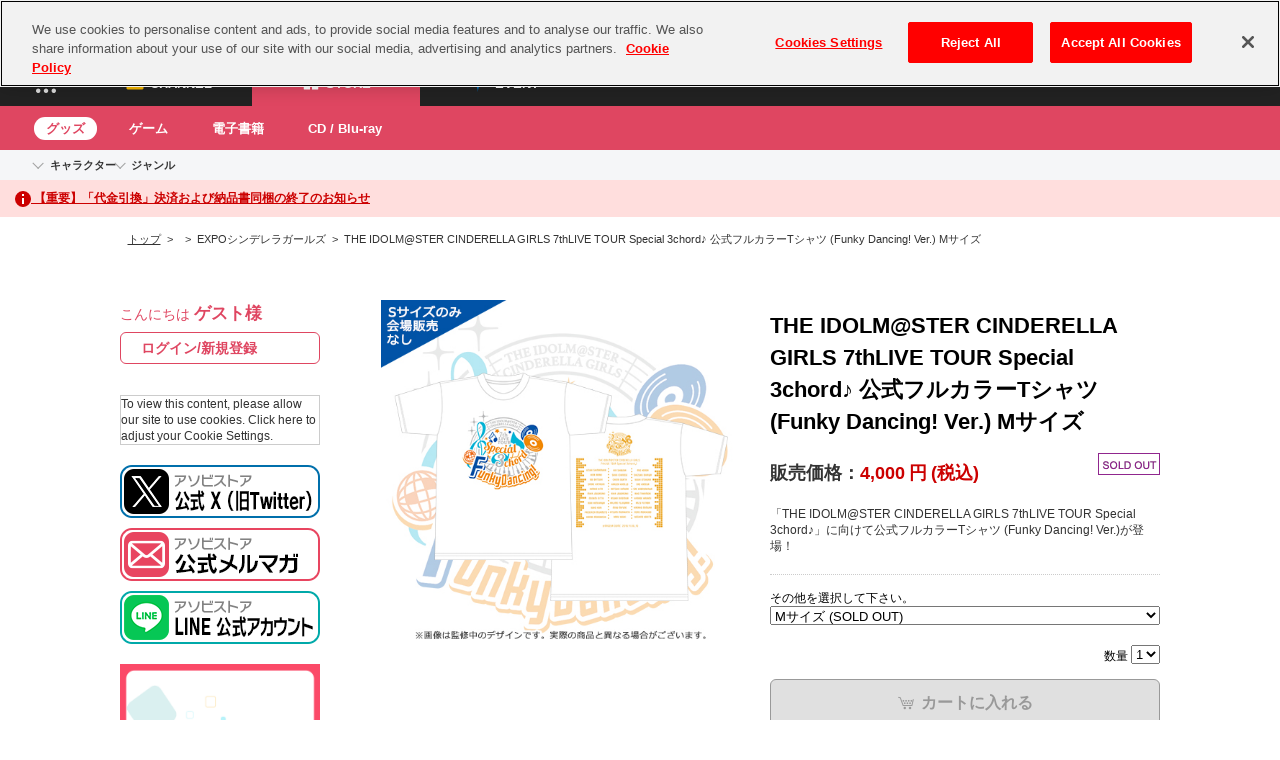

--- FILE ---
content_type: text/html
request_url: https://content.googleapis.com/static/proxy.html?usegapi=1&jsh=m%3B%2F_%2Fscs%2Fabc-static%2F_%2Fjs%2Fk%3Dgapi.lb.en.2kN9-TZiXrM.O%2Fd%3D1%2Frs%3DAHpOoo_B4hu0FeWRuWHfxnZ3V0WubwN7Qw%2Fm%3D__features__
body_size: -213
content:
<!DOCTYPE html>
<html>
<head>
<title></title>
<meta http-equiv="X-UA-Compatible" content="IE=edge" />
<script nonce="9u65WgNwlvjUGRt3JLmhMQ">
  window['startup'] = function() {
    googleapis.server.init();
  };
</script>
<script src="https://apis.google.com/js/googleapis.proxy.js?onload=startup" async defer nonce="9u65WgNwlvjUGRt3JLmhMQ"></script>
</head>
<body>
</body>
</html>


--- FILE ---
content_type: text/html; charset=UTF-8
request_url: https://content-youtube.googleapis.com/static/proxy.html?usegapi=1&jsh=m%3B%2F_%2Fscs%2Fabc-static%2F_%2Fjs%2Fk%3Dgapi.lb.en.2kN9-TZiXrM.O%2Fd%3D1%2Frs%3DAHpOoo_B4hu0FeWRuWHfxnZ3V0WubwN7Qw%2Fm%3D__features__
body_size: -111
content:
<!DOCTYPE html>
<html>
<head>
<title></title>
<meta http-equiv="X-UA-Compatible" content="IE=edge" />
<script type="text/javascript" nonce="SAfZl9UDxifFTMU189PFoA">
  window['startup'] = function() {
    googleapis.server.init();
  };
</script>
<script type="text/javascript"
  src="https://apis.google.com/js/googleapis.proxy.js?onload=startup" async
  defer nonce="SAfZl9UDxifFTMU189PFoA"></script>
</head>
<body>
</body>
</html>


--- FILE ---
content_type: application/javascript
request_url: https://shop.asobistore.jp/simages/assets/js/FA01/FA0112.js?5.6.b157
body_size: 2526
content:
$(function(){$("form#product_add_cart").attr("action","");$('a[data-fa0112-rel="huge_photo"]').colorbox();$(".product_review_list .hide").hide();$(".show_all_review a").click(function(){$(".product_review_list .hide").show();$(this).hide()});$('select[name="ec_number"]').change(function(){var url=$('select[name="ec_number"] option:selected').attr("data-fa0112-rel");location.href=url});$(".jump_to_rel").click(function(){var url=$(this).attr("data-fa0112-rel");location.href=url});var subimages=$("#subimages").find("img.img120");var mainimage=$("#mainimage").find("img#photo");var images=[];var h_images=[];var comments=[];subimages.each(function(){images.push($(this).attr("src"));h_images.push($(this).parent("a").attr("href"));comments.push($(this).parent("a").attr("title"))});var base_photo=mainimage.attr("src");images.push(mainimage.attr("src"));h_images.push(mainimage.parent("a").attr("href"));comments.push(mainimage.parent("a").attr("title"));var i=images.length;var i_mainimage=i-1;function replaceImg(){$(subimages).removeClass();if(i>=images.length){i=0}if(i<0){i=images.length-1}mainimage.attr({src:images[i]});mainimage.parent("a").attr({href:h_images[i],title:comments[i]});$(subimages[i]).addClass("current");base_photo=images[i]}if($("#subimages .img_box_120").size()>0){$("#subimages .img_box_120 a").mouseover(function(){var imagesindex=$(this).data("imagesindex");imagesindex=parseInt(imagesindex);if(imagesindex<0)imagesindex=i_mainimage+1;i=imagesindex;replaceImg(i)});$("#subimages .img_box_120 a").mouseout(function(){i=i_mainimage;replaceImg(i)});var effect="drop";var interval=600;function runEffect(direction){if(direction=="right"){i--;reverse="left"}else if(direction=="left"){i++;reverse="right"}$("#mainimage").hide(effect,{direction:direction},interval,setTimeout(function(){replaceImg(i)},interval));$("#mainimage").show(effect,{direction:reverse},interval)}$("#prevnextbtn li").click(function(){var direction="right";if($(this).attr("id")=="nextbtn"){direction="left"}runEffect(direction)})}else{$("#prevnextbtn").hide()}var fadeMsg=function(msg,type){var msgBox=$("#fademsg");msgBox.html(msg);if(type=="error"){msgBox.addClass("fademsg_error")}else{msgBox.addClass("fademsg_success")}msgBox.show("drop",{direction:"down"},500,function(){setTimeout(function(){msgBox.fadeOut(1e3,function(){msgBox.removeClass()})},1500)})};var addCart=function(mode,ec_number,num,regular_purchase_flag,regular_purchase_cycle,regular_purchase_cycle_n,this_ticket,yr_customize_id){var postdata={};if(ec_number==""){fadeMsg("カラー/サイズ等を選択して下さい。","error");return false}if(num=="0"||num==""||!checkIsNumber(num)){fadeMsg("数量を入力して下さい。","error");return false}else{postdata={mode:mode,num:num,ec_number:ec_number,regular_purchase_flag:regular_purchase_flag,regular_purchase_cycle:regular_purchase_cycle,regular_purchase_cycle_n:regular_purchase_cycle_n,ticket:this_ticket,yr_customize_id:yr_customize_id};$.ajax({type:"POST",url:"/cart/top/ajax_cart_add",data:{data:$.toJSON(postdata)},dataType:"json",success:function(data){if(data.result=="error"){jAlert(data.msg,"");return false}checkCart=false;if(mode=="agreement_check"){delete postdata.mode;showAgreementPage(postdata);return false}if(mode=="agreed"&&data.not_display_cart==1){$("#fademsg").css("right",333);fadeMsg('商品をカートに追加しました。<br /><a href="/cart" class="btn cart small"><span>カートを見る</span></a>',"success");setTimeout(function(){history.back()},3e3);return false}if(!data.not_display_cart||data.not_display_cart==0){location.href="/cart";return false}$(".dtsCartWidget").dtsCartWidget();fadeMsg('商品をカートに追加しました。<br /><a href="/cart" class="btn cart small"><span>カートを見る</span></a>',"success");return false}})}};$("#addcartBtn").click(function(){var mode=$("input[name=mode]").val();var num=$("#num").val();num=tohankaku(num);var ec_number=$('select[name="ec_number"]').val();if($("#regular_check").attr("checked")=="checked"){var regular_purchase_flag=$("#regular_check").val();var regular_purchase_cycle=$("input[name=regular_purchase_cycle]:checked").val();var regular_purchase_cycle_n=$("input[name=regular_purchase_cycle]:checked").next(".regular_select").val()}else{var regular_purchase_flag="";var regular_purchase_cycle="";var regular_purchase_cycle_n=""}if(typeof ec_number=="undefined"){ec_number=$('input[name="ec_number"]').val()}var this_ticket=$('input[name="this_ticket"]').val();if($("input[name=flag13]").val()=="1"){var yr_sku=$("input[name=flag13]").attr("data-yr_sku");var datas=knktd.getResultDatas();if(datas["success"]&&datas["sku"]==yr_sku&&datas["customize_id"]){var cartinJan=null;$('select[name="ec_number"] option').each(function(){if(ec_number==$(this).val())cartinJan=$(this).attr("data-jan_code")});if(cartinJan&&cartinJan!=datas["sku"]){jAlert("編集ボタンを押して下さい","");return false}addCart(mode,ec_number,num,regular_purchase_flag,regular_purchase_cycle,regular_purchase_cycle_n,this_ticket,datas["customize_id"])}else{jAlert("編集ボタンを押して下さい","");return false}}else{addCart(mode,ec_number,num,regular_purchase_flag,regular_purchase_cycle,regular_purchase_cycle_n,this_ticket,"")}});$(".oneclickOrderBtn").click(function(){var num=$("#num").val();var ec_number=$('[name="ec_number"]').val();var this_ticket=$('input[name="this_ticket"]').val();if($("input[name=regular_purchase_flag]").prop("checked")){jAlert("「今すぐ買う」の場合、定期のご注文はできません","");return false}location.href="/cart/order/oneclick_orderform/"+ec_number+"/"+num+"?thanksurl=";return false});$("#agreeBtn").click(function(){var mode=$('input[name="mode"]').val();var num=$('input[name="num"]').val();var ec_number=$('input[name="ec_number"]').val();var regular_purchase_flag=$('input[name="regular_purchase_flag"]').val();var regular_purchase_cycle=$("input[name=regular_purchase_cycle]").val();var regular_purchase_cycle_n=$("input[name=regular_purchase_cycle_n]").val();var this_ticket=$('input[name="this_ticket"]').val();addCart(mode,ec_number,num,regular_purchase_flag,regular_purchase_cycle,regular_purchase_cycle_n,this_ticket,"")});$("#btn_chusen_oubo2").click(function(){location.href="/cart/chusen_oubo/index/"+$(this).data("ec_number")});$(".evaluate_good").click(function(){evaluate_good($(this).data("product_review_id"),$(this).data("idx"));return false});$(".evaluate_bad").click(function(){evaluate_bad($(this).data("product_review_id"),$(this).data("idx"));return false});$(".review_btn").click(function(){location.href=$(this).data("review_url");return false});$(".favorite").click(function(){addFavorite($(this).data("product_sku_id"));return false});$(".history_back").click(function(){history.back();return false})});function showAgreementPage(data){var form=$("<form/>");var action="/products/detail/"+data.ec_number+"/agreement_check";form.attr("action",action);form.attr("method","post");form.css("display","none");form.appendTo("body");if(data!==undefined){for(var paramName in data){var input=$("<input/>");input.attr("type","hidden");input.attr("name",paramName);input.attr("value",data[paramName]);input.appendTo(form)}}form.submit()}function addFavorite(product_sku_id){var favorite_no_login=$('input[name="favorite_no_login"]').val();if(favorite_no_login){location.href=favorite_no_login;return}$.ajax({type:"POST",url:"/products/favorite/add/"+product_sku_id,data:{this_ticket:$('input[name="this_ticket"]').val()},async:false,success:function(msg){jAlert(msg,"")}})}function evaluate_good(product_review_id,idx){var favorite_no_login=$('input[name="favorite_no_login"]').val();if(favorite_no_login){location.href=favorite_no_login;return}$.ajax({type:"POST",url:"/products/detail/evaluate_review/"+product_review_id+"/1",data:"ticket="+$('input[name="this_ticket"]').val(),async:false,dataType:"json",success:function(data){var color="font_blue";if(data.result=="error"){color="font_red"}$("#response_msg_"+idx).attr("class",color).html(data.message).show();return false}})}function evaluate_bad(product_review_id,idx){var favorite_no_login=$('input[name="favorite_no_login"]').val();if(favorite_no_login){location.href=favorite_no_login;return}$.ajax({type:"POST",url:"/products/detail/evaluate_review/"+product_review_id+"/2",data:"ticket="+$('input[name="this_ticket"]').val(),async:false,dataType:"json",success:function(data){var color="font_blue";if(data.result=="error"){color="font_red"}$("#response_msg_"+idx).attr("class",color).html(data.message).show();return false}})}$(document).ready(function(){$(".regular_select").attr("disabled",true);$(".regular_radio").attr("disabled",true);$("#regular_check").attr("checked",false);$("#regular_check").click(function(){if($("#regular_check").attr("checked")=="checked"){if($("#regular_week_radio").attr("ref")==1&&$("#regular_daily_radio").attr("ref")==1){$("#regular_week_radio").prop("disabled",false);$("#regular_daily_radio").prop("disabled",false);$("#regular_week_radio").next(".regular_select").prop("disabled",!$("#regular_week_radio").attr("checked"));$("#regular_daily_radio").next(".regular_select").prop("disabled",!$("#regular_daily_radio").attr("checked"))}else if($("#regular_week_radio").attr("ref")==1){$("#regular_week_radio").attr("checked",true);$("#regular_week_radio").prop("disabled",false);$("#regular_week_radio").next(".regular_select").prop("disabled",false)}else if($("#regular_daily_radio").attr("ref")==1){$("#regular_daily_radio").attr("checked",true);$("#regular_daily_radio").prop("disabled",false);$("#regular_daily_radio").next(".regular_select").prop("disabled",false)}}else{$("#regular_week_radio").prop("disabled",true);$("#regular_week_radio").next(".regular_select").prop("disabled",true);$("#regular_daily_radio").prop("disabled",true);$("#regular_daily_radio").next(".regular_select").prop("disabled",true)}});$(".regular_radio").click(function(){if($("#regular_week_radio").attr("checked")=="checked"){$("#regular_week_radio").next(".regular_select").prop("disabled",false)}else{$("#regular_week_radio").next(".regular_select").prop("disabled",true)}if($("#regular_daily_radio").attr("checked")=="checked"){$("#regular_daily_radio").next(".regular_select").prop("disabled",false)}else{$("#regular_daily_radio").next(".regular_select").prop("disabled",true)}})});